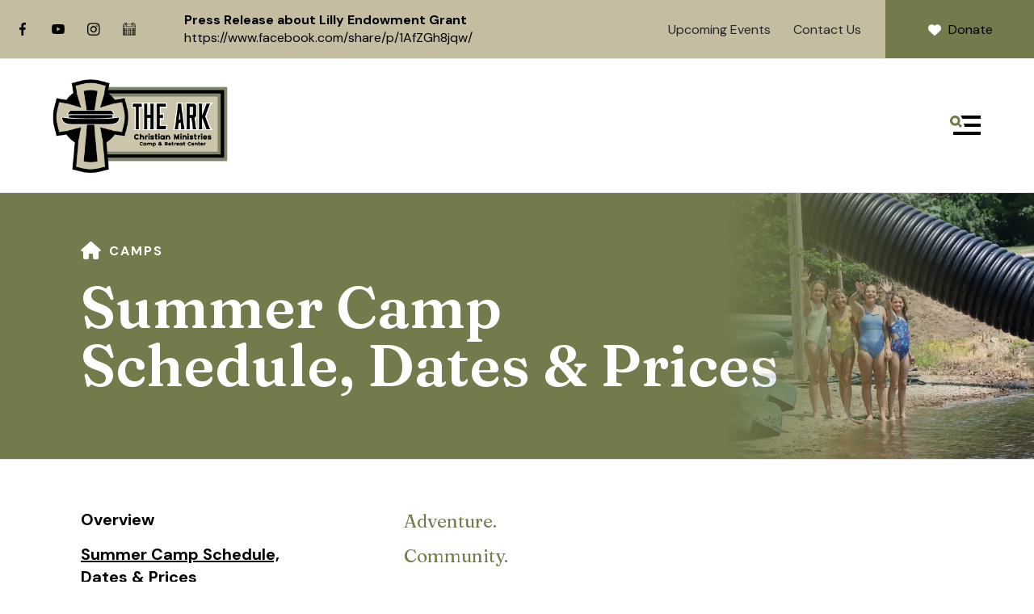

--- FILE ---
content_type: text/html; charset=UTF-8
request_url: https://thearkcm.org/summer-camps/summer-camp-schedule-dates-prices.html
body_size: 13577
content:
<!DOCTYPE html>

<!--[if lt IE 9]><html lang="en" class="no-js lt-ie10 lt-ie9"><![endif]-->
<!--[if IE 9]><html lang="en" class="no-js is-ie9 lt-ie10"><![endif]-->
<!--[if gt IE 9]><!--><html lang="en" class="no-js"><!--<![endif]-->

<head>
  <title>Summer Camp Schedule, Dates &amp; Prices : Camps  : THE ARK Christian Ministries</title>
    <link rel="shortcut icon" href="https://cdn.firespring.com/images/b6b453f5-f66d-4e60-8b3a-080414b8318c"/>


<!-- Meta tags -->
<meta charset="utf-8">
<meta name="viewport" content="width=device-width, initial-scale=1.0">





  <meta property="og:title" content="Summer Camp Schedule, Dates &amp; Prices : Camps  : THE ARK Christian Ministries">
  <meta property="og:url" content="https://thearkcm.org/summer-camps/summer-camp-schedule-dates-prices.html">
  <meta property="og:type" content="website">
        <meta name="twitter:card" content="summary">
  <meta name="twitter:title" content="Summer Camp Schedule, Dates &amp; Prices : Camps  : THE ARK Christian Ministries">
    
  <link rel="stylesheet" href="//cdn.firespring.com/core/v2/css/stylesheet.1767199782.css">

<!-- CSS -->
      <link rel="stylesheet" href="//cdn.firespring.com/designs/np_retreat/css/design-4251.1767199782.css">
  
<!-- SlickSlider Assets -->
  
<!-- jQuery -->
<script nonce="acf133cc5c200f3b141bce900ec02f3ddd2202f5ae88b648d50ee1b22cb4d8bc" type="text/javascript">
  (function (window) {
    if (window.location !== window.top.location) {
      var handler = function () {
        window.top.location = window.location;
        return false;
      };
      window.onclick = handler;
      window.onkeypress = handler;
    }
  })(this);
</script>
  <script nonce="acf133cc5c200f3b141bce900ec02f3ddd2202f5ae88b648d50ee1b22cb4d8bc" src="//cdn.firespring.com/core/v2/js/jquery.1767199782.js"></script>

<!-- Clicky Analytics -->
    <script
    nonce="acf133cc5c200f3b141bce900ec02f3ddd2202f5ae88b648d50ee1b22cb4d8bc"
    type="text/javascript"
  >
    var firespring = { log: function () { return }, goal: function () { return } }
    var firespring_site_id = Number('100707009');
    (function () {
      var s = document.createElement('script')
      s.type = 'text/javascript'
      s.async = true
      s.src = 'https://analytics.firespring.com/js';
      (document.getElementsByTagName('head')[0] || document.getElementsByTagName('body')[0]).appendChild(s)
    })()
  </script>
<!-- End Clicky Analytics --><!-- Google External Accounts -->
    <!-- Google Tag Manager -->
            <script nonce="acf133cc5c200f3b141bce900ec02f3ddd2202f5ae88b648d50ee1b22cb4d8bc">(function(w,d,s,l,i){w[l]=w[l]||[];w[l].push({'gtm.start':
					new Date().getTime(),event:'gtm.js'});var f=d.getElementsByTagName(s)[0],
				j=d.createElement(s),dl=l!='dataLayer'?'&l='+l:'';j.async=true;j.src=
				'https://www.googletagmanager.com/gtm.js?id='+i+dl;f.parentNode.insertBefore(j,f);
			})(window,document,'script','dataLayer','GTM-TM57K75');</script>
        <script nonce="acf133cc5c200f3b141bce900ec02f3ddd2202f5ae88b648d50ee1b22cb4d8bc">
	    window.dataLayer = window.dataLayer || []
	    dataLayer.push({ 'gtm.blacklist': ['customScripts'] })
    </script>
    <!-- End Google Tag Manager -->
<script
  async
  nonce="acf133cc5c200f3b141bce900ec02f3ddd2202f5ae88b648d50ee1b22cb4d8bc"
  src="https://www.googletagmanager.com/gtag/js?id=G-3MXD5JNQ3T"
></script>
<script nonce="acf133cc5c200f3b141bce900ec02f3ddd2202f5ae88b648d50ee1b22cb4d8bc">
  window.dataLayer = window.dataLayer || []

  function gtag () {dataLayer.push(arguments)}

  gtag('js', new Date())
    gtag('config', 'G-3MXD5JNQ3T')
  </script>
<!-- End Google External Accounts -->

            
  

</head>

  <body class="internal ">

  
  <a href="#main-content" class="skip-to-main" data-search-indexed="false">Skip to main content</a>

      <header class="header" id="header" data-search-indexed="false">
  <div class="wrap">
    <div class="top-header row">

      <div class="top-header--left row">
                          <div class="content-block social-media-block">
  <div class="collection collection--list" id="content_0e793e3f0c28f115cfe4e216b68d769d">

    

    <ul class="collection__items">

        
                                      <li class="collection-item collection-item--has-image" id="content_0e793e3f0c28f115cfe4e216b68d769d_item_14700177">
                                    <div class="collection-item__content clearfix">

                      <div id="content_ac4ae7687b69840e6d2a809560fa4184_image_item_14700177"  class="collection-item-image image" style="max-width: 25px;">
    <a href="https://www.facebook.com/THEARKChristianMinistries"     itemprop="url">
    <img
        loading="lazy"
        width="25"
        height="48"
        alt="Facebook"
        src="https://cdn.firespring.com/images/7a927948-d63d-49e5-8f26-c6c4d30e42be.png"
        srcset="https://cdn.firespring.com/images/7a927948-d63d-49e5-8f26-c6c4d30e42be.png 25w"
        itemprop="image"
                    >
    </a>

          </div>
          
                      <div class="collection-item-label"><a href="https://www.facebook.com/THEARKChristianMinistries"     itemprop="url">Facebook</a></div>
          
          
        </div>
              </li>
                                          <li class="collection-item collection-item--has-image" id="content_0e793e3f0c28f115cfe4e216b68d769d_item_14700181">
                                    <div class="collection-item__content clearfix">

                      <div id="content_ac4ae7687b69840e6d2a809560fa4184_image_item_14700181"  class="collection-item-image image" style="max-width: 52px;">
    <a href="https://www.youtube.com/user/TheArkChristianMin/videos" target="_blank" rel="noopener noreferrer "    itemprop="url">
    <img
        loading="lazy"
        width="52"
        height="36"
        alt="YouTube"
        src="https://cdn.firespring.com/images/2616950b-ac91-4607-a2c2-ce73c7d36ba4.png"
        srcset="https://cdn.firespring.com/images/2616950b-ac91-4607-a2c2-ce73c7d36ba4.png 52w"
        itemprop="image"
                    >
    </a>

          </div>
          
                      <div class="collection-item-label"><a href="https://www.youtube.com/user/TheArkChristianMin/videos" target="_blank" rel="noopener noreferrer "    itemprop="url">YouTube</a></div>
          
          
        </div>
              </li>
                                          <li class="collection-item collection-item--has-image" id="content_0e793e3f0c28f115cfe4e216b68d769d_item_14700182">
                                    <div class="collection-item__content clearfix">

                      <div id="content_ac4ae7687b69840e6d2a809560fa4184_image_item_14700182"  class="collection-item-image image" style="max-width: 43px;">
    <a href="https://www.instagram.com/theark_christian_ministries/"     itemprop="url">
    <img
        loading="lazy"
        width="43"
        height="43"
        alt="Instagram"
        src="https://cdn.firespring.com/images/f9545cb8-50b3-4f11-ba73-ba711ca1dd63.png"
        srcset="https://cdn.firespring.com/images/f9545cb8-50b3-4f11-ba73-ba711ca1dd63.png 43w"
        itemprop="image"
                    >
    </a>

          </div>
          
          
          
        </div>
              </li>
                                          <li class="collection-item collection-item--has-image" id="content_0e793e3f0c28f115cfe4e216b68d769d_item_14700183">
                                    <div class="collection-item__content clearfix">

                      <div id="content_ac4ae7687b69840e6d2a809560fa4184_image_item_14700183"  class="collection-item-image image" style="max-width: 110px;">
    <a href="https://thearkcm.org/home/get_involved/event_calendar.html"     itemprop="url">
    <img
        loading="lazy"
        width="110"
        height="110"
        alt="Calendar"
        src="https://cdn.firespring.com/images/e95e3e4e-d6cc-402a-b893-15bbb6b7cf2e.png"
        srcset="https://cdn.firespring.com/images/e95e3e4e-d6cc-402a-b893-15bbb6b7cf2e.png 110w"
        itemprop="image"
                    >
    </a>

          </div>
          
                      <div class="collection-item-label"><a href="https://thearkcm.org/home/get_involved/event_calendar.html"     itemprop="url">Calendar</a></div>
          
          
        </div>
              </li>
      
    </ul>

    </div>
</div>
        
                          <div class="alert-container">
            <div class="content-block alert-block">
  <p><strong>Press Release about Lilly Endowment Grant </strong><a href="https://www.facebook.com/share/p/1AfZGh8jqw/" target="_blank" rel="noreferrer noopener">https://www.facebook.com/share/p/1AfZGh8jqw/</a></p>
</div>
          </div>
              </div>

      <div class="top-header--right row">
                          <div class="content-block quicklinks-block">
  <div class="collection collection--list" id="content_7fc26f7d50707cb5b12fe359154cdfea">

    

    <ul class="collection__items">

        
                        <li class="collection-item" id="content_7fc26f7d50707cb5b12fe359154cdfea_item_14700164">
                                    <div class="collection-item__content">

          
                      <div class="collection-item-label"><a href="https://thearkcm.org/home/get_involved/event_calendar.html"     itemprop="url">Upcoming Events</a></div>
          
          
        </div>
              </li>
                            <li class="collection-item" id="content_7fc26f7d50707cb5b12fe359154cdfea_item_14723412">
                                    <div class="collection-item__content">

          
                      <div class="collection-item-label"><a href="https://thearkcm.org/home/get_involved/contact.html"     itemprop="url">Contact Us</a></div>
          
          
        </div>
              </li>
      
    </ul>

    </div>
</div>
        
                          <div class="content-block donate-block">
  <div class="button-content" id="content_ee054ae6955eee061443a2309d0da1c1">
    <div class="button-content__content">
      <a href="https://thearkcm.org/home/get_involved/home-get-involved-donate.html" target="_blank" rel="noopener noreferrer "  class="button button--icon button--icon-before"  itemprop="url">
              <i class="fa fa-fw fa-heart button--icon__before"></i>
            Donate
            </a>
    </div>
  </div>
</div>
              </div>
    </div>

        
    <div class="bottom-header row">

            <div class="nav-logo">
        <!-- Display Logo-1 if present -->
                    <a href="https://thearkcm.org/"><img src="https://cdn.firespring.com/images/6c8495e0-c236-42b5-a539-7348ba6d5eee.png" alt="THE ARK Christian Ministries" title="logo"></a>
                <!-- Display portal logo if present -->
              </div>

                                                                <nav class="nav nav_primary" aria-label="Primary">

    
    <ul class="nav__list nav-ul-0 nav dropdown nav-keyboard">
      
    <li class="nav-level-0 nav__list--parent">
      <a href="https://thearkcm.org/home/">Home</a>

      
        <ul class="nav-ul-1">
           
    <li class="nav-level-1 nav__list--parent">
      <a href="https://thearkcm.org/home/get_involved/">Get Involved</a>

      
        <ul class="nav-ul-2">
           
    <li class="nav-level-2 nav__list--parent">
      <a href="https://thearkcm.org/home/get_involved/volunteer-opportunities/">Volunteer Opportunities</a>

      
        <ul class="nav-ul-3">
           
    <li class="nav-level-3">
      <a href="https://thearkcm.org/home/get_involved/volunteer-opportunities/calendar-of-upcoming-events.html">Event Calendar</a>

      
    </li>


    <li class="nav-level-3">
      <a href="https://thearkcm.org/home/get_involved/volunteer-opportunities/summer-camp-faculty-counselor.html">Summer Camp Volunteer Faculty (Counselor)</a>

      
    </li>


    <li class="nav-level-3">
      <a href="https://thearkcm.org/home/get_involved/volunteer-opportunities/kitchen-volunteers.html">Kitchen Volunteers</a>

      
    </li>


    <li class="nav-level-3">
      <a href="https://thearkcm.org/home/get_involved/volunteer-opportunities/maintenance-volunteers.html">Maintenance Volunteers</a>

      
    </li>

        </ul>
      
    </li>


    <li class="nav-level-2">
      <a href="https://thearkcm.org/home/get_involved/event_calendar.html">Event Calendar</a>

      
    </li>


    <li class="nav-level-2">
      <a href="https://thearkcm.org/home/get_involved/contact.html">Contact Us</a>

      
    </li>


    <li class="nav-level-2">
      <a href="https://thearkcm.org/home/get_involved/resources-for-churches.html">Resources for Churches</a>

      
    </li>


    <li class="nav-level-2 nav__list--parent">
      <a href="https://thearkcm.org/home/get_involved/alumni/">Alumni</a>

      
        <ul class="nav-ul-3">
           
    <li class="nav-level-3">
      <a href="https://thearkcm.org/home/get_involved/alumni/">Last Chance Camp</a>

      
    </li>

        </ul>
      
    </li>


    <li class="nav-level-2">
      <a href="https://thearkcm.org/home/get_involved/home-get-involved-donate.html">Donate</a>

      
    </li>

        </ul>
      
    </li>


    <li class="nav-level-1 nav__list--parent">
      <a href="https://thearkcm.org/home/about_us/">About Us</a>

      
        <ul class="nav-ul-2">
           
    <li class="nav-level-2">
      <a href="https://thearkcm.org/home/about_us/">Overview</a>

      
    </li>


    <li class="nav-level-2">
      <a href="https://thearkcm.org/home/about_us/photo-gallery.html">Photo Gallery</a>

      
    </li>


    <li class="nav-level-2">
      <a href="https://thearkcm.org/home/about_us/staff.html">Board &amp; Staff</a>

      
    </li>


    <li class="nav-level-2">
      <a href="https://thearkcm.org/home/about_us/newsletters.html">Newsletters</a>

      
    </li>


    <li class="nav-level-2">
      <a href="https://thearkcm.org/home/about_us/history.html">History</a>

      
    </li>


    <li class="nav-level-2">
      <a href="https://thearkcm.org/home/about_us/statement_of_faith.html">Statement of Faith</a>

      
    </li>


    <li class="nav-level-2">
      <a href="https://thearkcm.org/home/about_us/location.html">Map &amp; Directions</a>

      
    </li>


    <li class="nav-level-2">
      <a href="https://thearkcm.org/home/about_us/core-values.html">Core Values</a>

      
    </li>

        </ul>
      
    </li>

        </ul>
      
    </li>


    <li class="nav-level-0 nav__list--parent nav__list--here">
      <a href="https://thearkcm.org/summer-camps/">Camps </a>

      
        <ul class="nav-ul-1">
           
    <li class="nav-level-1">
      <a href="https://thearkcm.org/summer-camps/">Overview</a>

      
    </li>


    <li class="nav-level-1 nav__list--here">
      <a href="https://thearkcm.org/summer-camps/summer-camp-schedule-dates-prices.html">Summer Camp Schedule, Dates &amp; Prices</a>

      
    </li>


    <li class="nav-level-1">
      <a href="https://thearkcm.org/summer-camps/frequently-asked-questions/">Frequently Asked Questions</a>

      
    </li>


    <li class="nav-level-1">
      <a href="https://thearkcm.org/summer-camps/register-now.html">Register Now</a>

      
    </li>


    <li class="nav-level-1">
      <a href="https://thearkcm.org/summer-camps/photo_gallery.html">Summer Camp Photos</a>

      
    </li>


    <li class="nav-level-1">
      <a href="https://thearkcm.org/summer-camps/camper_email.html">Camper Email</a>

      
    </li>


    <li class="nav-level-1">
      <a href="https://thearkcm.org/summer-camps/volunteer.html">Volunteer</a>

      
    </li>


    <li class="nav-level-1 nav__list--parent">
      <a href="https://thearkcm.org/summer-camps/elementary-camps/">Elementary</a>

      
        <ul class="nav-ul-2">
           
    <li class="nav-level-2">
      <a href="https://thearkcm.org/summer-camps/elementary-camps/quest.html">Quest: K-3</a>

      
    </li>


    <li class="nav-level-2">
      <a href="https://thearkcm.org/summer-camps/elementary-camps/connect-camps-for-1-5-grades.html">Connect: 1-5</a>

      
    </li>


    <li class="nav-level-2">
      <a href="https://thearkcm.org/summer-camps/elementary-camps/huddle-up-3-5.html">Huddle Up: 3-5</a>

      
    </li>


    <li class="nav-level-2">
      <a href="https://thearkcm.org/summer-camps/elementary-camps/extremes.html">Extremes: 4-6</a>

      
    </li>


    <li class="nav-level-2">
      <a href="https://thearkcm.org/summer-camps/elementary-camps/jungle.html">Jungle Huts: 4-6</a>

      
    </li>


    <li class="nav-level-2">
      <a href="https://thearkcm.org/summer-camps/elementary-camps/explorationdaycamp.html">Exploration Day Camp: 4-6</a>

      
    </li>


    <li class="nav-level-2">
      <a href="https://thearkcm.org/summer-camps/elementary-camps/intro-to-wilderness-5---6.html">Intro to Wilderness: 5-6 </a>

      
    </li>


    <li class="nav-level-2">
      <a href="https://thearkcm.org/summer-camps/elementary-camps/stem-nature-camp-6-8.html">S.T.E.M. &#039;N Nature: 5-8</a>

      
    </li>


    <li class="nav-level-2">
      <a href="https://thearkcm.org/summer-camps/elementary-camps/switch-6-8.html">Switch: 6-8</a>

      
    </li>

        </ul>
      
    </li>


    <li class="nav-level-1">
      <a href="https://thearkcm.org/summer-camps/hoofprints-horse-camps.html">Hoofprints Horse Camps</a>

      
    </li>


    <li class="nav-level-1 nav__list--parent">
      <a href="https://thearkcm.org/summer-camps/middle-school-7---9/">Middle School</a>

      
        <ul class="nav-ul-2">
           
    <li class="nav-level-2">
      <a href="https://thearkcm.org/summer-camps/middle-school-7---9/stem-n-nature-camp-6-8.html">S.T.E.M. &#039;N Nature: 5-8</a>

      
    </li>


    <li class="nav-level-2">
      <a href="https://thearkcm.org/summer-camps/middle-school-7---9/switch-6-8.html">Switch: 6-8</a>

      
    </li>


    <li class="nav-level-2">
      <a href="https://thearkcm.org/summer-camps/middle-school-7---9/edge.html">Edge: 7-9</a>

      
    </li>


    <li class="nav-level-2">
      <a href="https://thearkcm.org/summer-camps/middle-school-7---9/thai.html">Thai Huts: 7-9</a>

      
    </li>


    <li class="nav-level-2">
      <a href="https://thearkcm.org/summer-camps/middle-school-7---9/jr-wilderness.html">Junior High Wilderness: 7-9 </a>

      
    </li>

        </ul>
      
    </li>


    <li class="nav-level-1 nav__list--parent">
      <a href="https://thearkcm.org/summer-camps/high-school-9---13/">High School</a>

      
        <ul class="nav-ul-2">
           
    <li class="nav-level-2">
      <a href="https://thearkcm.org/summer-camps/high-school-9---13/merge.html">Merge: 9-13</a>

      
    </li>


    <li class="nav-level-2">
      <a href="https://thearkcm.org/summer-camps/high-school-9---13/ziba.html">Ziba: 9-13</a>

      
    </li>


    <li class="nav-level-2">
      <a href="https://thearkcm.org/summer-camps/high-school-9---13/hs-wilderness.html">High School Wilderness: 10-13</a>

      
    </li>


    <li class="nav-level-2">
      <a href="https://thearkcm.org/summer-camps/high-school-9---13/encounter---all-girls-camp-grades-7-9.html">Encounter - All Girls: 10-13</a>

      
    </li>


    <li class="nav-level-2">
      <a href="https://thearkcm.org/summer-camps/high-school-9---13/thai-huts.html">Thai Huts: 10-13</a>

      
    </li>

        </ul>
      
    </li>


    <li class="nav-level-1">
      <a href="https://thearkcm.org/summer-camps/mephibosheth-all-ages-special-needs/">Mephibosheth: All Ages</a>

      
    </li>


    <li class="nav-level-1">
      <a href="https://thearkcm.org/summer-camps/resources-for-churches.html">Resources for Churches</a>

      
    </li>


    <li class="nav-level-1">
      <a href="https://thearkcm.org/summer-camps/summer-missionary.html">Summer Missionary</a>

      
    </li>


    <li class="nav-level-1">
      <a href="https://thearkcm.org/summer-camps/winter-camps.html">Winter Camps</a>

      
    </li>


    <li class="nav-level-1">
      <a href="https://thearkcm.org/summer-camps/camper-quotes/">Camper Quotes</a>

      
    </li>

        </ul>
      
    </li>


    <li class="nav-level-0 nav__list--parent">
      <a href="https://thearkcm.org/schoolgroups/">Schools</a>

      
        <ul class="nav-ul-1">
           
    <li class="nav-level-1">
      <a href="https://thearkcm.org/schoolgroups/">Overview</a>

      
    </li>


    <li class="nav-level-1">
      <a href="https://thearkcm.org/schoolgroups/homeschoolers.html">Homeschoolers</a>

      
    </li>


    <li class="nav-level-1">
      <a href="https://thearkcm.org/schoolgroups/public-private-schools.html">Public &amp; Private Schools</a>

      
    </li>

        </ul>
      
    </li>


    <li class="nav-level-0 nav__list--parent">
      <a href="https://thearkcm.org/programs/">Programs</a>

      
        <ul class="nav-ul-1">
           
    <li class="nav-level-1 nav__list--parent">
      <a href="https://thearkcm.org/programs/current-programs/">Current Programs</a>

      
        <ul class="nav-ul-2">
           
    <li class="nav-level-2">
      <a href="https://thearkcm.org/programs/current-programs/">Snowfire Overnight Camp:  1-3</a>

      
    </li>


    <li class="nav-level-2">
      <a href="https://thearkcm.org/programs/current-programs/snowfire.html">Snowfire Day Camp: 1-6</a>

      
    </li>


    <li class="nav-level-2">
      <a href="https://thearkcm.org/programs/current-programs/homeschoolers.html">Homeschoolers</a>

      
    </li>


    <li class="nav-level-2">
      <a href="https://thearkcm.org/programs/current-programs/epic-after-school-program-for-oak-hill-junior-highers.html">E.P.I.C After School Program for Oak Hill Junior Highers</a>

      
    </li>

        </ul>
      
    </li>


    <li class="nav-level-1">
      <a href="https://thearkcm.org/programs/programs-and-events-calendar.html">Calendar of Programs and Events</a>

      
    </li>

        </ul>
      
    </li>


    <li class="nav-level-0 nav__list--parent">
      <a href="https://thearkcm.org/guest_groups/">Guests</a>

      
        <ul class="nav-ul-1">
           
    <li class="nav-level-1">
      <a href="https://thearkcm.org/guest_groups/">Overview</a>

      
    </li>


    <li class="nav-level-1">
      <a href="https://thearkcm.org/guest_groups/rental_information.html">Rental Information</a>

      
    </li>


    <li class="nav-level-1 nav__list--parent">
      <a href="https://thearkcm.org/guest_groups/facilities/">Facilities</a>

      
        <ul class="nav-ul-2">
           
    <li class="nav-level-2">
      <a href="https://thearkcm.org/guest_groups/facilities/">Overview</a>

      
    </li>


    <li class="nav-level-2">
      <a href="https://thearkcm.org/guest_groups/facilities/cave-building.html">Cave</a>

      
    </li>


    <li class="nav-level-2">
      <a href="https://thearkcm.org/guest_groups/facilities/conference-center.html">Conference Center </a>

      
    </li>


    <li class="nav-level-2">
      <a href="https://thearkcm.org/guest_groups/facilities/jungle-huts-thai-huts.html">Huts</a>

      
    </li>

        </ul>
      
    </li>


    <li class="nav-level-1">
      <a href="https://thearkcm.org/guest_groups/activities.html">Activities</a>

      
    </li>


    <li class="nav-level-1">
      <a href="https://thearkcm.org/guest_groups/testimonials.html">Testimonials</a>

      
    </li>

        </ul>
      
    </li>


    <li class="nav-level-0 nav__list--parent">
      <a href="https://thearkcm.org/internships/">Internships</a>

      
        <ul class="nav-ul-1">
           
    <li class="nav-level-1">
      <a href="https://thearkcm.org/internships/">Summer &amp; 2-Year Internships</a>

      
    </li>


    <li class="nav-level-1">
      <a href="https://thearkcm.org/internships/intern-videos.html">Intern Videos </a>

      
    </li>

        </ul>
      
    </li>


    <li class="nav-level-0 nav__list--parent">
      <a href="https://thearkcm.org/missions/">Missions</a>

      
        <ul class="nav-ul-1">
           
    <li class="nav-level-1 nav__list--parent">
      <a href="https://thearkcm.org/missions/ark-missionaries/">ARK Missionaries </a>

      
        <ul class="nav-ul-2">
           
    <li class="nav-level-2">
      <a href="https://thearkcm.org/missions/ark-missionaries/">Missions Overview</a>

      
    </li>


    <li class="nav-level-2">
      <a href="https://thearkcm.org/missions/ark-missionaries/newzealand.html">New Zealand </a>

      
    </li>

        </ul>
      
    </li>


    <li class="nav-level-1 nav__list--parent">
      <a href="https://thearkcm.org/missions/summer-missionaries/">Summer Missionaries</a>

      
        <ul class="nav-ul-2">
           
    <li class="nav-level-2">
      <a href="https://thearkcm.org/missions/summer-missionaries/">2025</a>

      
    </li>


    <li class="nav-level-2">
      <a href="https://thearkcm.org/missions/summer-missionaries/summer-missionaries-2024.html">2024</a>

      
    </li>


    <li class="nav-level-2">
      <a href="https://thearkcm.org/missions/summer-missionaries/summer-missionary-2023.html">2023</a>

      
    </li>


    <li class="nav-level-2">
      <a href="https://thearkcm.org/missions/summer-missionaries/summer-missionary-2022.html">2022</a>

      
    </li>


    <li class="nav-level-2">
      <a href="https://thearkcm.org/missions/summer-missionaries/summer_missionary_2021.html">2021</a>

      
    </li>

        </ul>
      
    </li>

        </ul>
      
    </li>

    </ul>

    
  </nav>


              
                    <div class="search-container-overlay">
          <div class="content-block search-block">
  <div class="search-form search-form--3758bed42305db9d4c4ba00009b24ae6" role="search">

  <form class="form--inline form--inline--no-button" novalidate>
    <div class="form-row">
      <div class="form-row__controls">
        <input aria-label="Search our site" type="search" id="search-form__input--3758bed42305db9d4c4ba00009b24ae6" autocomplete="off">
      </div>
    </div>
  </form>

  <div id="search-form__results--3758bed42305db9d4c4ba00009b24ae6" class="search-form__results"></div>
    <script nonce="acf133cc5c200f3b141bce900ec02f3ddd2202f5ae88b648d50ee1b22cb4d8bc" type="text/javascript">
      var ss360Config = window.ss360Config || []
      var config = {
        style: {
          themeColor: '#333333',
          accentColor: "#000000",
          loaderType: 'circle'
        },
        searchBox: {
          selector: "#search-form__input--3758bed42305db9d4c4ba00009b24ae6"
        },
        tracking: {
          providers: []
        },
        siteId: "thearkcm.org",
        showErrors: false
      }
      if (!window.ss360Config[0]) {
        var stScript = document.createElement('script')
        stScript.type = 'text/javascript'
        stScript.async = true
        stScript.src = 'https://cdn.sitesearch360.com/v13/sitesearch360-v13.min.js'
        var entry = document.getElementsByTagName('script')[0]
        entry.parentNode.insertBefore(stScript, entry)
      }
      ss360Config.push(config)
    </script>
</div>
</div>
        </div>
        <div class="search-toggle" tabindex="0" role="button" aria-label="Search Site" aria-expanded="false">
          <i class="fa fa-search"></i>
          <span class="sr-only">SEARCH</span>
        </div>
      
            <div class="mobile-menu-toggle" tabindex="0" role="button" aria-label="Primary Navigation" aria-expanded="false">
        <svg version="1.1" xmlns="http://www.w3.org/2000/svg" xmlns:xlink="http://www.w3.org/1999/xlink" x="0" y="0" width="38.1" height="24" viewBox="0 0 38.1 24" style="overflow:visible;enable-background:new 0 0 38.1 24" xml:space="preserve"><path class="st0" d="M14.7 12.4l-1.6-1.2-.8-.6-.8-.6c.2-.3.4-.6.5-.9.2-.3.3-.6.4-1 .2-.6.2-1.2.2-1.8C12.6 2.8 9.8 0 6.3 0S0 2.9 0 6.4s2.9 6.3 6.4 6.3c.6 0 1.2-.1 1.8-.3.3-.1.7-.2 1-.4.3-.1.6-.3.8-.5l.6.8.6.8 1.2 1.6c.1.1.2.2.4.2.1 0 .2 0 .3-.2l1.6-1.6c.1-.1.1-.1.1-.2v-.3s0-.1-.1-.2zM6.3 9.7C4.5 9.7 3 8.2 3 6.3 3 4.5 4.5 3 6.3 3c1.8 0 3.3 1.5 3.3 3.3.1 1.9-1.4 3.4-3.3 3.4z"/><path class="st1" d="M38.1.5v3c0 .3-.2.5-.5.5H15.7c-.2 0-.4-.1-.5-.3-.4-1.1-.9-2-1.6-2.8-.3-.4-.1-.9.3-.9h23.6c.4 0 .6.2.6.5zM37.6 24h-33c-.3 0-.5-.2-.5-.5v-3c0-.3.2-.5.5-.5h33c.3 0 .5.2.5.5v3c0 .3-.2.5-.5.5zM38.1 10.5v3c0 .3-.2.5-.5.5H18c-.2 0-.3-.2-.2-.4.4-.8.2-1.9-.7-2.8-.3-.3-.1-.9.3-.9h20.2c.3.1.5.3.5.6z"/></svg>
        <span class="sr-only">MENU</span>
      </div>

    </div>
  </div>
</header>
  
  
    <div class="masthead-container" data-search-indexed="true" role="region" aria-label="masthead">
    <div class="wrap">
      <div class="nav nav--breadcrumbs" role="navigation" aria-label="Breadcrumbs" data-search-indexed="false">
        <ul class="nav__list">
          <li><a href="https://thearkcm.org/"><i class="fa fa-home"></i><span class="hidden-visually">Home</span></a></li>
                                    <li><a href="https://thearkcm.org/summer-camps/">Camps </a></li>
                                                    </ul>
      </div>
      <h1 class="page-title">Summer Camp Schedule, Dates &amp; Prices</h1>

              <div class="masthead-content">
              <div id="content_13e623bd881c120c4dac923b32383787"  class="image" style="max-width: 696px;">
    
    <img
        loading="lazy"
        width="696"
        height="464"
        alt=""
        src="https://cdn.firespring.com/images/39e6c94c-dec1-4e06-bba4-be9e615bb1ce.jpg"
        srcset="https://cdn.firespring.com/images/64846e5e-c21c-4738-8e92-542eede417de.jpg 600w, https://cdn.firespring.com/images/39e6c94c-dec1-4e06-bba4-be9e615bb1ce.jpg 696w"
        itemprop="image"
                    >
    

          </div>

        </div>
            <div class="wave"></div>
    </div>
  </div>

  <main data-search-indexed="true">
    <div class="wrap">

              <div class="sidebar-container" data-search-indexed="false">

                                                  <nav class="nav nav_section_root subnav" aria-label="Secondary">

    
    <ul class="nav__list nav-ul-0 nav subnav">
      
    <li class="nav-level-0">
      <a href="https://thearkcm.org/summer-camps/">Overview</a>

      
    </li>


    <li class="nav-level-0 nav__list--here">
      <a href="https://thearkcm.org/summer-camps/summer-camp-schedule-dates-prices.html">Summer Camp Schedule, Dates &amp; Prices</a>

      
    </li>


    <li class="nav-level-0">
      <a href="https://thearkcm.org/summer-camps/frequently-asked-questions/">Frequently Asked Questions</a>

      
    </li>


    <li class="nav-level-0">
      <a href="https://thearkcm.org/summer-camps/register-now.html">Register Now</a>

      
    </li>


    <li class="nav-level-0">
      <a href="https://thearkcm.org/summer-camps/photo_gallery.html">Summer Camp Photos</a>

      
    </li>


    <li class="nav-level-0">
      <a href="https://thearkcm.org/summer-camps/camper_email.html">Camper Email</a>

      
    </li>


    <li class="nav-level-0">
      <a href="https://thearkcm.org/summer-camps/volunteer.html">Volunteer</a>

      
    </li>


    <li class="nav-level-0 nav__list--parent">
      <a href="https://thearkcm.org/summer-camps/elementary-camps/">Elementary</a>

      
        <ul class="nav-ul-1">
           
    <li class="nav-level-1">
      <a href="https://thearkcm.org/summer-camps/elementary-camps/quest.html">Quest: K-3</a>

      
    </li>


    <li class="nav-level-1">
      <a href="https://thearkcm.org/summer-camps/elementary-camps/connect-camps-for-1-5-grades.html">Connect: 1-5</a>

      
    </li>


    <li class="nav-level-1">
      <a href="https://thearkcm.org/summer-camps/elementary-camps/huddle-up-3-5.html">Huddle Up: 3-5</a>

      
    </li>


    <li class="nav-level-1">
      <a href="https://thearkcm.org/summer-camps/elementary-camps/extremes.html">Extremes: 4-6</a>

      
    </li>


    <li class="nav-level-1">
      <a href="https://thearkcm.org/summer-camps/elementary-camps/jungle.html">Jungle Huts: 4-6</a>

      
    </li>


    <li class="nav-level-1">
      <a href="https://thearkcm.org/summer-camps/elementary-camps/explorationdaycamp.html">Exploration Day Camp: 4-6</a>

      
    </li>


    <li class="nav-level-1">
      <a href="https://thearkcm.org/summer-camps/elementary-camps/intro-to-wilderness-5---6.html">Intro to Wilderness: 5-6 </a>

      
    </li>


    <li class="nav-level-1">
      <a href="https://thearkcm.org/summer-camps/elementary-camps/stem-nature-camp-6-8.html">S.T.E.M. &#039;N Nature: 5-8</a>

      
    </li>


    <li class="nav-level-1">
      <a href="https://thearkcm.org/summer-camps/elementary-camps/switch-6-8.html">Switch: 6-8</a>

      
    </li>

        </ul>
      
    </li>


    <li class="nav-level-0">
      <a href="https://thearkcm.org/summer-camps/hoofprints-horse-camps.html">Hoofprints Horse Camps</a>

      
    </li>


    <li class="nav-level-0 nav__list--parent">
      <a href="https://thearkcm.org/summer-camps/middle-school-7---9/">Middle School</a>

      
        <ul class="nav-ul-1">
           
    <li class="nav-level-1">
      <a href="https://thearkcm.org/summer-camps/middle-school-7---9/stem-n-nature-camp-6-8.html">S.T.E.M. &#039;N Nature: 5-8</a>

      
    </li>


    <li class="nav-level-1">
      <a href="https://thearkcm.org/summer-camps/middle-school-7---9/switch-6-8.html">Switch: 6-8</a>

      
    </li>


    <li class="nav-level-1">
      <a href="https://thearkcm.org/summer-camps/middle-school-7---9/edge.html">Edge: 7-9</a>

      
    </li>


    <li class="nav-level-1">
      <a href="https://thearkcm.org/summer-camps/middle-school-7---9/thai.html">Thai Huts: 7-9</a>

      
    </li>


    <li class="nav-level-1">
      <a href="https://thearkcm.org/summer-camps/middle-school-7---9/jr-wilderness.html">Junior High Wilderness: 7-9 </a>

      
    </li>

        </ul>
      
    </li>


    <li class="nav-level-0 nav__list--parent">
      <a href="https://thearkcm.org/summer-camps/high-school-9---13/">High School</a>

      
        <ul class="nav-ul-1">
           
    <li class="nav-level-1">
      <a href="https://thearkcm.org/summer-camps/high-school-9---13/merge.html">Merge: 9-13</a>

      
    </li>


    <li class="nav-level-1">
      <a href="https://thearkcm.org/summer-camps/high-school-9---13/ziba.html">Ziba: 9-13</a>

      
    </li>


    <li class="nav-level-1">
      <a href="https://thearkcm.org/summer-camps/high-school-9---13/hs-wilderness.html">High School Wilderness: 10-13</a>

      
    </li>


    <li class="nav-level-1">
      <a href="https://thearkcm.org/summer-camps/high-school-9---13/encounter---all-girls-camp-grades-7-9.html">Encounter - All Girls: 10-13</a>

      
    </li>


    <li class="nav-level-1">
      <a href="https://thearkcm.org/summer-camps/high-school-9---13/thai-huts.html">Thai Huts: 10-13</a>

      
    </li>

        </ul>
      
    </li>


    <li class="nav-level-0">
      <a href="https://thearkcm.org/summer-camps/mephibosheth-all-ages-special-needs/">Mephibosheth: All Ages</a>

      
    </li>


    <li class="nav-level-0">
      <a href="https://thearkcm.org/summer-camps/resources-for-churches.html">Resources for Churches</a>

      
    </li>


    <li class="nav-level-0">
      <a href="https://thearkcm.org/summer-camps/summer-missionary.html">Summer Missionary</a>

      
    </li>


    <li class="nav-level-0">
      <a href="https://thearkcm.org/summer-camps/winter-camps.html">Winter Camps</a>

      
    </li>


    <li class="nav-level-0">
      <a href="https://thearkcm.org/summer-camps/camper-quotes/">Camper Quotes</a>

      
    </li>

    </ul>

    
  </nav>


            
    
              <div class="under-sidebar-container">
        

    <div class="collection collection--gallery collection--gallery--next-prev" id="content_9dda00428a9483caaf1b31e77468366f">

  
            
              
              <ul class="collection__items grid grid--block grid--block-xs-2" style="border-color: #262424;">

        
                                          <li class="collection-item" id="content_9dda00428a9483caaf1b31e77468366f_item_14699901" style="border-color: #262424;">
                                    <div class="collection-item__content">

          
                      <div class="collection-item-label"><a href="/file_download/inline/2b26e37d-fcdc-47ed-a2a8-5bbf6e6e1a35" target="_blank" rel="noopener noreferrer "  class="firespring_log_download"  itemprop="url">Click Here for a Printable Summer Camp Schedule</a></div>
          
          
        </div>
              </li>
    
                                          <li class="collection-item" id="content_9dda00428a9483caaf1b31e77468366f_item_14699902" style="border-color: #262424;">
                                    <div class="collection-item__content">

          
                      <div class="collection-item-label"><a href="https://thearkcm.org/home/about_us/photo-gallery.html" target="_blank" rel="noopener noreferrer "    itemprop="url">Click Here for Photos of Facilities and More</a></div>
          
          
        </div>
              </li>
    
                                          <li class="collection-item" id="content_9dda00428a9483caaf1b31e77468366f_item_14699903" style="border-color: #262424;">
                                    <div class="collection-item__content">

          
                      <div class="collection-item-label"><a href="https://photos.app.goo.gl/wBhqk4329WCz8Yhy8" target="_blank" rel="noopener noreferrer "    itemprop="url">Click Here for Video Clips from Summer Camp Sessions</a></div>
          
          
        </div>
              </li>
    
  
      </ul>
  
    
  </div>

        <div class="clearfix"></div>
      </div>
    
  </div>
      
            
        <div class="primary-intro-container" id="main-content">
          
                      <div class="primary-container">
              <h5>Adventure.</h5><h5>Community.</h5><h5>Growth.</h5><h5>Summer Camps for all ages!</h5>    <div id="content_ed89a11840af2d235bac504ddf7fac6d"  class="image sb-float-left" style="max-width: 180px;">
    <a href="http://cwngui.campwise.com/Customer/Rainbow/browser-check-reg.html" target="_blank" rel="noopener noreferrer "    itemprop="url">
    <img
        loading="lazy"
        width="180"
        height="180"
        alt=""
        src="https://cdn.firespring.com/images/ebab154f-e717-410c-9b7a-d715279635eb.png"
        srcset="https://cdn.firespring.com/images/ebab154f-e717-410c-9b7a-d715279635eb.png 180w"
        itemprop="image"
                    >
    </a>

          </div>
<p>THE ARK offers a variety of summer camp options. While each camp session has a slightly different daily schedule, all camps have daily Bible teaching, worship, water activities, missions, outdoor games, and more! Unless marked "Day Camp," all camps are overnight sessions.&nbsp; Jungle&nbsp;Hut&nbsp;and Thai Hut&nbsp;camp sessions&nbsp;sleep in unique rustic villages and cook many meals over a campfire.&nbsp;Most&nbsp;other overnight camp sessions sleep in the block cabins around the pond&nbsp;and eat meals in the Conference Center (main building). Campers sleep in twin bunk beds, except Thai Hut campers who sleep in hammocks.&nbsp;Students register&nbsp;for a camp&nbsp;based on the grade they'll enter in the fall.</p><p>Here's an overview&nbsp;of&nbsp;this summer's schedule. Click on the age-specific pages for more details on each camp session.&nbsp;</p><p><strong>Registration opens on February 1.</strong></p><div class="data-table">
  <table class="table--responsive js-table--responsive">
    <thead ><tr><th>

Date

</th><th>

Session of Camp**

</th><th>

Grade(s)*

</th><th>

Cost

</th><th>

Leader(s)

</th></tr></thead><tbody class='row-headers'><tr><td>

June 7-11

</td><td>

All Girls Jungle Huts

</td><td>

Grades 4-6

</td><td>

$295

</td><td>

Desirae Houben

</td></tr><tr><td>

June 7-11

</td><td>

High School Thai Huts

</td><td>

Grades 10-13

</td><td>

$295

</td><td>

Josh Winrotte

</td></tr><tr><td>

June 7-12

</td><td>

Switch

</td><td>

Grades 6-8

</td><td>

$415

</td><td>

Jerod Glasford

</td></tr><tr><td>

June 7-12

</td><td>

Encounter

</td><td>

Grades 10-13

</td><td>

$415

</td><td>

Shay Soldan

</td></tr><tr><td>

June 8-12

</td><td>

Buckaroo Horse Day Camp

</td><td>

Grades 2-4

</td><td>

$275

</td><td>

Riann & Gary Creech

</td></tr><tr><td>

June 14-18

</td><td>

Extremes

</td><td>

Grades 4-6

</td><td>

$320

</td><td>

Michael Fuqua & Sherry Moore

</td></tr><tr><td>

June 14-18

</td><td>

Thai Huts

</td><td>

Grades 7-9

</td><td>

$295

</td><td>

Brady Manning

</td></tr><tr><td>

June 15-18

</td><td>

Exploration Day Camp

</td><td>

Grades 4-6

</td><td>

$195

</td><td>

Gabi Hoover

</td></tr><tr><td>

June 19

</td><td>

Quest Day Camp

</td><td>

Grades K - 1 & Grandparents

</td><td>

$15

</td><td>

Ashley Otto

</td></tr><tr><td>

June 21-25

</td><td>

Connect 1-5

</td><td>

Grades 1-5

</td><td>

$320

</td><td>

Rachel Eugene & Katie Dahm

</td></tr><tr><td>

June 21-25

</td><td>

Jungle Huts

</td><td>

Grades 4-6

</td><td>

$295

</td><td>

Adam Huber

</td></tr><tr><td>

June 21-25

</td><td>

Thai Huts

</td><td>

Grades 7-9

</td><td>

$295

</td><td>

Justin & BJ Army

</td></tr><tr><td>

June 21-26

</td><td>

Wrangler Horse Camp

</td><td>

Grades 9-13

</td><td>

$460

</td><td>

Riann & Gary Creech

</td></tr><tr><td>

June 27-29

</td><td>

Mephibosheth Camp #1

</td><td>

****

</td><td>

****

</td><td>

Cheryl Yoder

</td></tr><tr><td>

June 27-July 3

</td><td>

Ziba

</td><td>

Grades 9-13

</td><td>

$360

</td><td>

TBA

</td></tr><tr><td>

July 1-July 3

</td><td>

Mephibosheth Camp #2

</td><td>

****

</td><td>

****

</td><td>

Addi Rust

</td></tr><tr><td>

June 28-July 2

</td><td>

Jungle Huts

</td><td>

Grades 4-6

</td><td>

$295

</td><td>

TBA

</td></tr><tr><td>

July 28-July 2

</td><td>

Thai Huts

</td><td>

Grades 7-9

</td><td>

$295

</td><td>

TBA

</td></tr><tr><td>

June 28-July 3

</td><td>

Junior High Wilderness Trip

</td><td>

Grades 7-9

</td><td>

$460

</td><td>

Andy Clark

</td></tr><tr><td>

July 5-6

</td><td>

Quest 1-2

</td><td>

Grades 1-2

</td><td>

$90

</td><td>

Ashley Greene

</td></tr><tr><td>

July 5-7

</td><td>

Quest 2-3

</td><td>

Grades 2-3

</td><td>

$175

</td><td>

Ashley Greene

</td></tr><tr><td>

July 5-9

</td><td>

Intro to Wilderness

</td><td>

Grades 5-6

</td><td>

$345

</td><td>

Mitch Slaughter

</td></tr><tr><td>

July 5-9

</td><td>

Jungle Huts

</td><td>

Grades 4-6

</td><td>

$295

</td><td>

TBA

</td></tr><tr><td>

July 5-9

</td><td>

S.T.E.M 'N Nature

</td><td>

Grades 5-8

</td><td>

$360

</td><td>

Andrew Hale

</td></tr><tr><td>

July 5-10

</td><td>

Chuckwagon Horse Camp

</td><td>

Grades 6-8

</td><td>

$460

</td><td>

Riann & Gary Creech

</td></tr><tr><td>

July 12-16

</td><td>

Jungle Huts

</td><td>

Grades 4-6

</td><td>

$295

</td><td>

JR Moffatt

</td></tr><tr><td>

July 12-17

</td><td>

Edge

</td><td>

Grades 7-9

</td><td>

$415

</td><td>

Cody Hunt & Edge Team

</td></tr><tr><td>

July 12-17

</td><td>

High School Wilderness Trip

</td><td>

Grades 10 - 13

</td><td>

$460

</td><td>

Joe Wisley

</td></tr><tr><td>

July 13-17

</td><td>

Cowpoke Horse Day Camp

</td><td>

Grades 4-6

</td><td>

$275

</td><td>

Riann & Gary Creech

</td></tr><tr><td>

July 19-23

</td><td>

Jungle Huts

</td><td>

Grades 4-6

</td><td>

$295

</td><td>

TBA

</td></tr><tr><td>

July 19-23

</td><td>

Thai Huts

</td><td>

Grades 7-9

</td><td>

$295

</td><td>

TBA

</td></tr><tr><td>

July 19-24

</td><td>

Merge

</td><td>

Grades 9-13

</td><td>

$415

</td><td>

Jeremy Glasford

</td></tr><tr><td>

July 20-24

</td><td>

Tenderfoot Horse Day Camp

</td><td>

Grades K-2

</td><td>

$275

</td><td>

Riann & Gary Creech

</td></tr><tr><td>

July 26-29

</td><td>

Huddle Up

</td><td>

Grades 3-5

</td><td>

$275

</td><td>

Michael McDonough

</td></tr><tr><td>

July 26-30

</td><td>

Jungle Huts

</td><td>

Grades 4-6

</td><td>

$295

</td><td>

TBA

</td></tr><tr><td>

July 20-24

</td><td>

Thai Huts

</td><td>

Grades 7-9

</td><td>

$295

</td><td>

Josh Winrotte

</td></tr></tbody>  </table>
</div>
<p>* Register your camper based on the grade they’ll enter in the fall.<br />** All camps are subject to a non-refundable deposit.&nbsp;All camp sessions must be paid for before arrival on check-in day. No payments will be accepted at check-in.<br />***Quest Day Camp Info:</p><ul><li>Early registration is REQUIRED. NO WALK-INS ACCEPTED - Must be registered and paid for by June 12th.</li><li><strong>Separate </strong>registration by June 7th is required for each Grandparent attending with a $15 registration fee.</li><li>Students must be accompanied by a Grandparent/Grandparent figure.&nbsp;</li></ul><p>****&nbsp;For more info about Mephibosheth, contact Linda at Linda@mm-abilities.org or visit&nbsp;<a href="http://www.mm-abilities.org/">http://www.mm-abilities.org/</a><br /><strong>Special Note: Some camp sessions travel offsite for fun, service, or adventure.</strong></p><p>&nbsp;</p>
            </div>
                  </div>

      
                    <div class="under-sidebar-container mobile-only">
          

    <div class="collection collection--gallery collection--gallery--next-prev" id="content_9dda00428a9483caaf1b31e77468366f">

  
            
              
              <ul class="collection__items grid grid--block grid--block-xs-2" style="border-color: #262424;">

        
                                          <li class="collection-item" id="content_9dda00428a9483caaf1b31e77468366f_item_14699901" style="border-color: #262424;">
                                    <div class="collection-item__content">

          
                      <div class="collection-item-label"><a href="/file_download/inline/2b26e37d-fcdc-47ed-a2a8-5bbf6e6e1a35" target="_blank" rel="noopener noreferrer "  class="firespring_log_download"  itemprop="url">Click Here for a Printable Summer Camp Schedule</a></div>
          
          
        </div>
              </li>
    
                                          <li class="collection-item" id="content_9dda00428a9483caaf1b31e77468366f_item_14699902" style="border-color: #262424;">
                                    <div class="collection-item__content">

          
                      <div class="collection-item-label"><a href="https://thearkcm.org/home/about_us/photo-gallery.html" target="_blank" rel="noopener noreferrer "    itemprop="url">Click Here for Photos of Facilities and More</a></div>
          
          
        </div>
              </li>
    
                                          <li class="collection-item" id="content_9dda00428a9483caaf1b31e77468366f_item_14699903" style="border-color: #262424;">
                                    <div class="collection-item__content">

          
                      <div class="collection-item-label"><a href="https://photos.app.goo.gl/wBhqk4329WCz8Yhy8" target="_blank" rel="noopener noreferrer "    itemprop="url">Click Here for Video Clips from Summer Camp Sessions</a></div>
          
          
        </div>
              </li>
    
  
      </ul>
  
    
  </div>

        </div>
      
    </div>

        
        
        
  </main>

          <footer data-search-indexed="false">
  <div class="row--top">
    <div class="wrap row">

                    <div class="content-block social-media-block">
  <div class="collection collection--list" id="content_0e793e3f0c28f115cfe4e216b68d769d">

    

    <ul class="collection__items">

        
                                      <li class="collection-item collection-item--has-image" id="content_0e793e3f0c28f115cfe4e216b68d769d_item_14700177">
                                    <div class="collection-item__content clearfix">

                      <div id="content_ac4ae7687b69840e6d2a809560fa4184_image_item_14700177"  class="collection-item-image image" style="max-width: 25px;">
    <a href="https://www.facebook.com/THEARKChristianMinistries"     itemprop="url">
    <img
        loading="lazy"
        width="25"
        height="48"
        alt="Facebook"
        src="https://cdn.firespring.com/images/7a927948-d63d-49e5-8f26-c6c4d30e42be.png"
        srcset="https://cdn.firespring.com/images/7a927948-d63d-49e5-8f26-c6c4d30e42be.png 25w"
        itemprop="image"
                    >
    </a>

          </div>
          
                      <div class="collection-item-label"><a href="https://www.facebook.com/THEARKChristianMinistries"     itemprop="url">Facebook</a></div>
          
          
        </div>
              </li>
                                          <li class="collection-item collection-item--has-image" id="content_0e793e3f0c28f115cfe4e216b68d769d_item_14700181">
                                    <div class="collection-item__content clearfix">

                      <div id="content_ac4ae7687b69840e6d2a809560fa4184_image_item_14700181"  class="collection-item-image image" style="max-width: 52px;">
    <a href="https://www.youtube.com/user/TheArkChristianMin/videos" target="_blank" rel="noopener noreferrer "    itemprop="url">
    <img
        loading="lazy"
        width="52"
        height="36"
        alt="YouTube"
        src="https://cdn.firespring.com/images/2616950b-ac91-4607-a2c2-ce73c7d36ba4.png"
        srcset="https://cdn.firespring.com/images/2616950b-ac91-4607-a2c2-ce73c7d36ba4.png 52w"
        itemprop="image"
                    >
    </a>

          </div>
          
                      <div class="collection-item-label"><a href="https://www.youtube.com/user/TheArkChristianMin/videos" target="_blank" rel="noopener noreferrer "    itemprop="url">YouTube</a></div>
          
          
        </div>
              </li>
                                          <li class="collection-item collection-item--has-image" id="content_0e793e3f0c28f115cfe4e216b68d769d_item_14700182">
                                    <div class="collection-item__content clearfix">

                      <div id="content_ac4ae7687b69840e6d2a809560fa4184_image_item_14700182"  class="collection-item-image image" style="max-width: 43px;">
    <a href="https://www.instagram.com/theark_christian_ministries/"     itemprop="url">
    <img
        loading="lazy"
        width="43"
        height="43"
        alt="Instagram"
        src="https://cdn.firespring.com/images/f9545cb8-50b3-4f11-ba73-ba711ca1dd63.png"
        srcset="https://cdn.firespring.com/images/f9545cb8-50b3-4f11-ba73-ba711ca1dd63.png 43w"
        itemprop="image"
                    >
    </a>

          </div>
          
          
          
        </div>
              </li>
                                          <li class="collection-item collection-item--has-image" id="content_0e793e3f0c28f115cfe4e216b68d769d_item_14700183">
                                    <div class="collection-item__content clearfix">

                      <div id="content_ac4ae7687b69840e6d2a809560fa4184_image_item_14700183"  class="collection-item-image image" style="max-width: 110px;">
    <a href="https://thearkcm.org/home/get_involved/event_calendar.html"     itemprop="url">
    <img
        loading="lazy"
        width="110"
        height="110"
        alt="Calendar"
        src="https://cdn.firespring.com/images/e95e3e4e-d6cc-402a-b893-15bbb6b7cf2e.png"
        srcset="https://cdn.firespring.com/images/e95e3e4e-d6cc-402a-b893-15bbb6b7cf2e.png 110w"
        itemprop="image"
                    >
    </a>

          </div>
          
                      <div class="collection-item-label"><a href="https://thearkcm.org/home/get_involved/event_calendar.html"     itemprop="url">Calendar</a></div>
          
          
        </div>
              </li>
      
    </ul>

    </div>
</div>
      
            
            <div class="phone-container">
                    <div class="locations-hours locations-hours--variable">

  <div class="location location--1" itemscope itemtype="https://schema.org/Organization">

              
    <div class="location__info">

              
          <div class="location__address" itemprop="address" itemscope itemtype="https://schema.org/PostalAddress">

                          
                <div class="location-address location-address--1" itemprop="streetAddress">
                  3522 N 1000 W 27
                </div>

                                        
                <div class="location-address location-address--2" itemprop="streetAddress">
                  Converse, IN 46919
                </div>

                          
          </div>

              
              
          <div class="location__phone">

                          
                <div class="location-phone location-phone--1">
                                    <span class="value" itemprop="telephone" content="7653953638"><a
                        href="tel:7653953638">(765) 395-3638</a></span>
                </div>

                          
          </div>

              
              
          <div class="location__links">
            <div class="location-links-email">
                                              <span class="value"><a href="https://thearkcm.org/home/get_involved/contact.html">E-mail</a></span>
                          </div>
          </div>

              
                    
    </div>
  </div>


</div>              </div>

    </div>
  </div>

    
  <div class="row--middle">
    <div class="wrap">
      <div class="locations-container">
        <div class="locations-hours locations-hours--variable">

  <div class="location location--1" itemscope itemtype="https://schema.org/Organization">

              
    <div class="location__info">

              
          <div class="location__address" itemprop="address" itemscope itemtype="https://schema.org/PostalAddress">

                          
                <div class="location-address location-address--1" itemprop="streetAddress">
                  3522 N 1000 W 27
                </div>

                                        
                <div class="location-address location-address--2" itemprop="streetAddress">
                  Converse, IN 46919
                </div>

                          
          </div>

              
              
          <div class="location__phone">

                          
                <div class="location-phone location-phone--1">
                                    <span class="value" itemprop="telephone" content="7653953638"><a
                        href="tel:7653953638">(765) 395-3638</a></span>
                </div>

                          
          </div>

              
              
          <div class="location__links">
            <div class="location-links-email">
                                              <span class="value"><a href="https://thearkcm.org/home/get_involved/contact.html">E-mail</a></span>
                          </div>
          </div>

              
                    
    </div>
  </div>


</div>      </div>
    </div>
  </div>

  <div class="row--bottom align-center">
    <div class="wrap row">

      <div class="copy-container">
        &copy;
        2025
        THE ARK Christian Ministries
      </div>

        
      <div class="powered-by">
  Crafted by <a href="https://www.firespring.com/services/nonprofit-website-builder/" target="_blank" rel="noopener noreferrer">Firespring</a>
</div>

    </div>
  </div>
</footer>
      
  <section class="mobile-container container-dark" data-search-indexed="false">
  <div class="mobile-menu-wrap">

                                                  <nav class="nav mobile accordion" aria-label="Secondary">

    
    <ul class="nav__list nav-ul-0 nav">
      
    <li class="nav-level-0 nav__list--parent">
      <a href="https://thearkcm.org/home/">Home</a>

      
        <ul class="nav-ul-1">
           
    <li class="nav-level-1 nav__list--parent">
      <a href="https://thearkcm.org/home/get_involved/">Get Involved</a>

      
        <ul class="nav-ul-2">
           
    <li class="nav-level-2 nav__list--parent">
      <a href="https://thearkcm.org/home/get_involved/volunteer-opportunities/">Volunteer Opportunities</a>

      
        <ul class="nav-ul-3">
           
    <li class="nav-level-3">
      <a href="https://thearkcm.org/home/get_involved/volunteer-opportunities/calendar-of-upcoming-events.html">Event Calendar</a>

      
    </li>


    <li class="nav-level-3">
      <a href="https://thearkcm.org/home/get_involved/volunteer-opportunities/summer-camp-faculty-counselor.html">Summer Camp Volunteer Faculty (Counselor)</a>

      
    </li>


    <li class="nav-level-3">
      <a href="https://thearkcm.org/home/get_involved/volunteer-opportunities/kitchen-volunteers.html">Kitchen Volunteers</a>

      
    </li>


    <li class="nav-level-3">
      <a href="https://thearkcm.org/home/get_involved/volunteer-opportunities/maintenance-volunteers.html">Maintenance Volunteers</a>

      
    </li>

        </ul>
      
    </li>


    <li class="nav-level-2">
      <a href="https://thearkcm.org/home/get_involved/event_calendar.html">Event Calendar</a>

      
    </li>


    <li class="nav-level-2">
      <a href="https://thearkcm.org/home/get_involved/contact.html">Contact Us</a>

      
    </li>


    <li class="nav-level-2">
      <a href="https://thearkcm.org/home/get_involved/resources-for-churches.html">Resources for Churches</a>

      
    </li>


    <li class="nav-level-2 nav__list--parent">
      <a href="https://thearkcm.org/home/get_involved/alumni/">Alumni</a>

      
        <ul class="nav-ul-3">
           
    <li class="nav-level-3">
      <a href="https://thearkcm.org/home/get_involved/alumni/">Last Chance Camp</a>

      
    </li>

        </ul>
      
    </li>


    <li class="nav-level-2">
      <a href="https://thearkcm.org/home/get_involved/home-get-involved-donate.html">Donate</a>

      
    </li>

        </ul>
      
    </li>


    <li class="nav-level-1 nav__list--parent">
      <a href="https://thearkcm.org/home/about_us/">About Us</a>

      
        <ul class="nav-ul-2">
           
    <li class="nav-level-2">
      <a href="https://thearkcm.org/home/about_us/">Overview</a>

      
    </li>


    <li class="nav-level-2">
      <a href="https://thearkcm.org/home/about_us/photo-gallery.html">Photo Gallery</a>

      
    </li>


    <li class="nav-level-2">
      <a href="https://thearkcm.org/home/about_us/staff.html">Board &amp; Staff</a>

      
    </li>


    <li class="nav-level-2">
      <a href="https://thearkcm.org/home/about_us/newsletters.html">Newsletters</a>

      
    </li>


    <li class="nav-level-2">
      <a href="https://thearkcm.org/home/about_us/history.html">History</a>

      
    </li>


    <li class="nav-level-2">
      <a href="https://thearkcm.org/home/about_us/statement_of_faith.html">Statement of Faith</a>

      
    </li>


    <li class="nav-level-2">
      <a href="https://thearkcm.org/home/about_us/location.html">Map &amp; Directions</a>

      
    </li>


    <li class="nav-level-2">
      <a href="https://thearkcm.org/home/about_us/core-values.html">Core Values</a>

      
    </li>

        </ul>
      
    </li>

        </ul>
      
    </li>


    <li class="nav-level-0 nav__list--parent nav__list--here">
      <a href="https://thearkcm.org/summer-camps/">Camps </a>

      
        <ul class="nav-ul-1">
           
    <li class="nav-level-1">
      <a href="https://thearkcm.org/summer-camps/">Overview</a>

      
    </li>


    <li class="nav-level-1 nav__list--here">
      <a href="https://thearkcm.org/summer-camps/summer-camp-schedule-dates-prices.html">Summer Camp Schedule, Dates &amp; Prices</a>

      
    </li>


    <li class="nav-level-1">
      <a href="https://thearkcm.org/summer-camps/frequently-asked-questions/">Frequently Asked Questions</a>

      
    </li>


    <li class="nav-level-1">
      <a href="https://thearkcm.org/summer-camps/register-now.html">Register Now</a>

      
    </li>


    <li class="nav-level-1">
      <a href="https://thearkcm.org/summer-camps/photo_gallery.html">Summer Camp Photos</a>

      
    </li>


    <li class="nav-level-1">
      <a href="https://thearkcm.org/summer-camps/camper_email.html">Camper Email</a>

      
    </li>


    <li class="nav-level-1">
      <a href="https://thearkcm.org/summer-camps/volunteer.html">Volunteer</a>

      
    </li>


    <li class="nav-level-1 nav__list--parent">
      <a href="https://thearkcm.org/summer-camps/elementary-camps/">Elementary</a>

      
        <ul class="nav-ul-2">
           
    <li class="nav-level-2">
      <a href="https://thearkcm.org/summer-camps/elementary-camps/quest.html">Quest: K-3</a>

      
    </li>


    <li class="nav-level-2">
      <a href="https://thearkcm.org/summer-camps/elementary-camps/connect-camps-for-1-5-grades.html">Connect: 1-5</a>

      
    </li>


    <li class="nav-level-2">
      <a href="https://thearkcm.org/summer-camps/elementary-camps/huddle-up-3-5.html">Huddle Up: 3-5</a>

      
    </li>


    <li class="nav-level-2">
      <a href="https://thearkcm.org/summer-camps/elementary-camps/extremes.html">Extremes: 4-6</a>

      
    </li>


    <li class="nav-level-2">
      <a href="https://thearkcm.org/summer-camps/elementary-camps/jungle.html">Jungle Huts: 4-6</a>

      
    </li>


    <li class="nav-level-2">
      <a href="https://thearkcm.org/summer-camps/elementary-camps/explorationdaycamp.html">Exploration Day Camp: 4-6</a>

      
    </li>


    <li class="nav-level-2">
      <a href="https://thearkcm.org/summer-camps/elementary-camps/intro-to-wilderness-5---6.html">Intro to Wilderness: 5-6 </a>

      
    </li>


    <li class="nav-level-2">
      <a href="https://thearkcm.org/summer-camps/elementary-camps/stem-nature-camp-6-8.html">S.T.E.M. &#039;N Nature: 5-8</a>

      
    </li>


    <li class="nav-level-2">
      <a href="https://thearkcm.org/summer-camps/elementary-camps/switch-6-8.html">Switch: 6-8</a>

      
    </li>

        </ul>
      
    </li>


    <li class="nav-level-1">
      <a href="https://thearkcm.org/summer-camps/hoofprints-horse-camps.html">Hoofprints Horse Camps</a>

      
    </li>


    <li class="nav-level-1 nav__list--parent">
      <a href="https://thearkcm.org/summer-camps/middle-school-7---9/">Middle School</a>

      
        <ul class="nav-ul-2">
           
    <li class="nav-level-2">
      <a href="https://thearkcm.org/summer-camps/middle-school-7---9/stem-n-nature-camp-6-8.html">S.T.E.M. &#039;N Nature: 5-8</a>

      
    </li>


    <li class="nav-level-2">
      <a href="https://thearkcm.org/summer-camps/middle-school-7---9/switch-6-8.html">Switch: 6-8</a>

      
    </li>


    <li class="nav-level-2">
      <a href="https://thearkcm.org/summer-camps/middle-school-7---9/edge.html">Edge: 7-9</a>

      
    </li>


    <li class="nav-level-2">
      <a href="https://thearkcm.org/summer-camps/middle-school-7---9/thai.html">Thai Huts: 7-9</a>

      
    </li>


    <li class="nav-level-2">
      <a href="https://thearkcm.org/summer-camps/middle-school-7---9/jr-wilderness.html">Junior High Wilderness: 7-9 </a>

      
    </li>

        </ul>
      
    </li>


    <li class="nav-level-1 nav__list--parent">
      <a href="https://thearkcm.org/summer-camps/high-school-9---13/">High School</a>

      
        <ul class="nav-ul-2">
           
    <li class="nav-level-2">
      <a href="https://thearkcm.org/summer-camps/high-school-9---13/merge.html">Merge: 9-13</a>

      
    </li>


    <li class="nav-level-2">
      <a href="https://thearkcm.org/summer-camps/high-school-9---13/ziba.html">Ziba: 9-13</a>

      
    </li>


    <li class="nav-level-2">
      <a href="https://thearkcm.org/summer-camps/high-school-9---13/hs-wilderness.html">High School Wilderness: 10-13</a>

      
    </li>


    <li class="nav-level-2">
      <a href="https://thearkcm.org/summer-camps/high-school-9---13/encounter---all-girls-camp-grades-7-9.html">Encounter - All Girls: 10-13</a>

      
    </li>


    <li class="nav-level-2">
      <a href="https://thearkcm.org/summer-camps/high-school-9---13/thai-huts.html">Thai Huts: 10-13</a>

      
    </li>

        </ul>
      
    </li>


    <li class="nav-level-1">
      <a href="https://thearkcm.org/summer-camps/mephibosheth-all-ages-special-needs/">Mephibosheth: All Ages</a>

      
    </li>


    <li class="nav-level-1">
      <a href="https://thearkcm.org/summer-camps/resources-for-churches.html">Resources for Churches</a>

      
    </li>


    <li class="nav-level-1">
      <a href="https://thearkcm.org/summer-camps/summer-missionary.html">Summer Missionary</a>

      
    </li>


    <li class="nav-level-1">
      <a href="https://thearkcm.org/summer-camps/winter-camps.html">Winter Camps</a>

      
    </li>


    <li class="nav-level-1">
      <a href="https://thearkcm.org/summer-camps/camper-quotes/">Camper Quotes</a>

      
    </li>

        </ul>
      
    </li>


    <li class="nav-level-0 nav__list--parent">
      <a href="https://thearkcm.org/schoolgroups/">Schools</a>

      
        <ul class="nav-ul-1">
           
    <li class="nav-level-1">
      <a href="https://thearkcm.org/schoolgroups/">Overview</a>

      
    </li>


    <li class="nav-level-1">
      <a href="https://thearkcm.org/schoolgroups/homeschoolers.html">Homeschoolers</a>

      
    </li>


    <li class="nav-level-1">
      <a href="https://thearkcm.org/schoolgroups/public-private-schools.html">Public &amp; Private Schools</a>

      
    </li>

        </ul>
      
    </li>


    <li class="nav-level-0 nav__list--parent">
      <a href="https://thearkcm.org/programs/">Programs</a>

      
        <ul class="nav-ul-1">
           
    <li class="nav-level-1 nav__list--parent">
      <a href="https://thearkcm.org/programs/current-programs/">Current Programs</a>

      
        <ul class="nav-ul-2">
           
    <li class="nav-level-2">
      <a href="https://thearkcm.org/programs/current-programs/">Snowfire Overnight Camp:  1-3</a>

      
    </li>


    <li class="nav-level-2">
      <a href="https://thearkcm.org/programs/current-programs/snowfire.html">Snowfire Day Camp: 1-6</a>

      
    </li>


    <li class="nav-level-2">
      <a href="https://thearkcm.org/programs/current-programs/homeschoolers.html">Homeschoolers</a>

      
    </li>


    <li class="nav-level-2">
      <a href="https://thearkcm.org/programs/current-programs/epic-after-school-program-for-oak-hill-junior-highers.html">E.P.I.C After School Program for Oak Hill Junior Highers</a>

      
    </li>

        </ul>
      
    </li>


    <li class="nav-level-1">
      <a href="https://thearkcm.org/programs/programs-and-events-calendar.html">Calendar of Programs and Events</a>

      
    </li>

        </ul>
      
    </li>


    <li class="nav-level-0 nav__list--parent">
      <a href="https://thearkcm.org/guest_groups/">Guests</a>

      
        <ul class="nav-ul-1">
           
    <li class="nav-level-1">
      <a href="https://thearkcm.org/guest_groups/">Overview</a>

      
    </li>


    <li class="nav-level-1">
      <a href="https://thearkcm.org/guest_groups/rental_information.html">Rental Information</a>

      
    </li>


    <li class="nav-level-1 nav__list--parent">
      <a href="https://thearkcm.org/guest_groups/facilities/">Facilities</a>

      
        <ul class="nav-ul-2">
           
    <li class="nav-level-2">
      <a href="https://thearkcm.org/guest_groups/facilities/">Overview</a>

      
    </li>


    <li class="nav-level-2">
      <a href="https://thearkcm.org/guest_groups/facilities/cave-building.html">Cave</a>

      
    </li>


    <li class="nav-level-2">
      <a href="https://thearkcm.org/guest_groups/facilities/conference-center.html">Conference Center </a>

      
    </li>


    <li class="nav-level-2">
      <a href="https://thearkcm.org/guest_groups/facilities/jungle-huts-thai-huts.html">Huts</a>

      
    </li>

        </ul>
      
    </li>


    <li class="nav-level-1">
      <a href="https://thearkcm.org/guest_groups/activities.html">Activities</a>

      
    </li>


    <li class="nav-level-1">
      <a href="https://thearkcm.org/guest_groups/testimonials.html">Testimonials</a>

      
    </li>

        </ul>
      
    </li>


    <li class="nav-level-0 nav__list--parent">
      <a href="https://thearkcm.org/internships/">Internships</a>

      
        <ul class="nav-ul-1">
           
    <li class="nav-level-1">
      <a href="https://thearkcm.org/internships/">Summer &amp; 2-Year Internships</a>

      
    </li>


    <li class="nav-level-1">
      <a href="https://thearkcm.org/internships/intern-videos.html">Intern Videos </a>

      
    </li>

        </ul>
      
    </li>


    <li class="nav-level-0 nav__list--parent">
      <a href="https://thearkcm.org/missions/">Missions</a>

      
        <ul class="nav-ul-1">
           
    <li class="nav-level-1 nav__list--parent">
      <a href="https://thearkcm.org/missions/ark-missionaries/">ARK Missionaries </a>

      
        <ul class="nav-ul-2">
           
    <li class="nav-level-2">
      <a href="https://thearkcm.org/missions/ark-missionaries/">Missions Overview</a>

      
    </li>


    <li class="nav-level-2">
      <a href="https://thearkcm.org/missions/ark-missionaries/newzealand.html">New Zealand </a>

      
    </li>

        </ul>
      
    </li>


    <li class="nav-level-1 nav__list--parent">
      <a href="https://thearkcm.org/missions/summer-missionaries/">Summer Missionaries</a>

      
        <ul class="nav-ul-2">
           
    <li class="nav-level-2">
      <a href="https://thearkcm.org/missions/summer-missionaries/">2025</a>

      
    </li>


    <li class="nav-level-2">
      <a href="https://thearkcm.org/missions/summer-missionaries/summer-missionaries-2024.html">2024</a>

      
    </li>


    <li class="nav-level-2">
      <a href="https://thearkcm.org/missions/summer-missionaries/summer-missionary-2023.html">2023</a>

      
    </li>


    <li class="nav-level-2">
      <a href="https://thearkcm.org/missions/summer-missionaries/summer-missionary-2022.html">2022</a>

      
    </li>


    <li class="nav-level-2">
      <a href="https://thearkcm.org/missions/summer-missionaries/summer_missionary_2021.html">2021</a>

      
    </li>

        </ul>
      
    </li>

        </ul>
      
    </li>

    </ul>

    
  </nav>


          
              <div class="content-block quicklinks-block">
  <div class="collection collection--list" id="content_7fc26f7d50707cb5b12fe359154cdfea">

    

    <ul class="collection__items">

        
                        <li class="collection-item" id="content_7fc26f7d50707cb5b12fe359154cdfea_item_14700164">
                                    <div class="collection-item__content">

          
                      <div class="collection-item-label"><a href="https://thearkcm.org/home/get_involved/event_calendar.html"     itemprop="url">Upcoming Events</a></div>
          
          
        </div>
              </li>
                            <li class="collection-item" id="content_7fc26f7d50707cb5b12fe359154cdfea_item_14723412">
                                    <div class="collection-item__content">

          
                      <div class="collection-item-label"><a href="https://thearkcm.org/home/get_involved/contact.html"     itemprop="url">Contact Us</a></div>
          
          
        </div>
              </li>
      
    </ul>

    </div>
</div>
    
  </div>
  <div class="mobile-footer">

              <div class="content-block search-2-block">
  <div class="search-form search-form--8ffa7139b164aa23b9596cf1dd657db5" role="search">

  <form class="form--inline form--inline--no-button" novalidate>
    <div class="form-row">
      <div class="form-row__controls">
        <input aria-label="Search our site" type="search" id="search-form__input--8ffa7139b164aa23b9596cf1dd657db5" autocomplete="off">
      </div>
    </div>
  </form>

  <div id="search-form__results--8ffa7139b164aa23b9596cf1dd657db5" class="search-form__results"></div>
    <script nonce="acf133cc5c200f3b141bce900ec02f3ddd2202f5ae88b648d50ee1b22cb4d8bc" type="text/javascript">
      var ss360Config = window.ss360Config || []
      var config = {
        style: {
          themeColor: '#333333',
          accentColor: "#000000",
          loaderType: 'circle'
        },
        searchBox: {
          selector: "#search-form__input--8ffa7139b164aa23b9596cf1dd657db5"
        },
        tracking: {
          providers: []
        },
        siteId: "thearkcm.org",
        showErrors: false
      }
      if (!window.ss360Config[0]) {
        var stScript = document.createElement('script')
        stScript.type = 'text/javascript'
        stScript.async = true
        stScript.src = 'https://cdn.sitesearch360.com/v13/sitesearch360-v13.min.js'
        var entry = document.getElementsByTagName('script')[0]
        entry.parentNode.insertBefore(stScript, entry)
      }
      ss360Config.push(config)
    </script>
</div>
</div>
    
        <div class="mobile-menu-toggle-wrapper">
      <div class="mobile-menu-toggle" tabindex="0" role="button" aria-label="Close Mobile Menu">
        <i class="fa fa-times"></i>
        <span class="sr-only">MENU CLOSE</span>
      </div>
    </div>
    
  </div>
</section>

  
  



  <script nonce="acf133cc5c200f3b141bce900ec02f3ddd2202f5ae88b648d50ee1b22cb4d8bc" src="//cdn.firespring.com/core/v2/js/footer_scripts.1767199782.js"></script>

<script nonce="acf133cc5c200f3b141bce900ec02f3ddd2202f5ae88b648d50ee1b22cb4d8bc">
  (function(h,o,u,n,d) {
    h=h[d]=h[d]||{q:[],onReady:function(c){h.q.push(c)}}
    d=o.createElement(u);d.async=1;d.src=n
    n=o.getElementsByTagName(u)[0];n.parentNode.insertBefore(d,n)
  })(window,document,'script','https://www.datadoghq-browser-agent.com/us1/v6/datadog-rum.js','DD_RUM')

  // regex patterns to identify known bot instances:
  let botPattern = "(googlebot\/|bot|Googlebot-Mobile|Googlebot-Image|Google favicon|Mediapartners-Google|bingbot|slurp|java|wget|curl|Commons-HttpClient|Python-urllib|libwww|httpunit|nutch|phpcrawl|msnbot|jyxobot|FAST-WebCrawler|FAST Enterprise Crawler|biglotron|teoma|convera|seekbot|gigablast|exabot|ngbot|ia_archiver|GingerCrawler|webmon |httrack|webcrawler|grub.org|UsineNouvelleCrawler|antibot|netresearchserver|speedy|fluffy|bibnum.bnf|findlink|msrbot|panscient|yacybot|AISearchBot|IOI|ips-agent|tagoobot|MJ12bot|dotbot|woriobot|yanga|buzzbot|mlbot|yandexbot|purebot|Linguee Bot|Voyager|CyberPatrol|voilabot|baiduspider|citeseerxbot|spbot|twengabot|postrank|turnitinbot|scribdbot|page2rss|sitebot|linkdex|Adidxbot|blekkobot|ezooms|dotbot|Mail.RU_Bot|discobot|heritrix|findthatfile|europarchive.org|NerdByNature.Bot|sistrix crawler|ahrefsbot|Aboundex|domaincrawler|wbsearchbot|summify|ccbot|edisterbot|seznambot|ec2linkfinder|gslfbot|aihitbot|intelium_bot|facebookexternalhit|yeti|RetrevoPageAnalyzer|lb-spider|sogou|lssbot|careerbot|wotbox|wocbot|ichiro|DuckDuckBot|lssrocketcrawler|drupact|webcompanycrawler|acoonbot|openindexspider|gnam gnam spider|web-archive-net.com.bot|backlinkcrawler|coccoc|integromedb|content crawler spider|toplistbot|seokicks-robot|it2media-domain-crawler|ip-web-crawler.com|siteexplorer.info|elisabot|proximic|changedetection|blexbot|arabot|WeSEE:Search|niki-bot|CrystalSemanticsBot|rogerbot|360Spider|psbot|InterfaxScanBot|Lipperhey SEO Service|CC Metadata Scaper|g00g1e.net|GrapeshotCrawler|urlappendbot|brainobot|fr-crawler|binlar|SimpleCrawler|Livelapbot|Twitterbot|cXensebot|smtbot|bnf.fr_bot|A6-Indexer|ADmantX|Facebot|Twitterbot|OrangeBot|memorybot|AdvBot|MegaIndex|SemanticScholarBot|ltx71|nerdybot|xovibot|BUbiNG|Qwantify|archive.org_bot|Applebot|TweetmemeBot|crawler4j|findxbot|SemrushBot|yoozBot|lipperhey|y!j-asr|Domain Re-Animator Bot|AddThis)";

  let regex = new RegExp(botPattern, 'i');

  // define var conditionalSampleRate as 0 if the userAgent matches a pattern in botPatterns
  // otherwise, define conditionalSampleRate as 100
  let conditionalSampleRate = regex.test(navigator.userAgent) ? 0 : 10;
  window.DD_RUM.onReady(function() {
    window.DD_RUM.init({
      applicationId: 'a1c5469d-ab6f-4740-b889-5955b6c24e72',
      clientToken: 'pub9ae25d27d775da672cae8a79ec522337',
      site: 'datadoghq.com',
      service: 'fdp',
      env: 'production',
      sessionSampleRate: conditionalSampleRate,
      sessionReplaySampleRate: 0,
      defaultPrivacyLevel: 'mask',
      trackUserInteractions: true,
      trackResources: true,
      trackLongTasks: 1,
      traceContextInjection: 'sampled'
    });
  });
</script>

  <script nonce="acf133cc5c200f3b141bce900ec02f3ddd2202f5ae88b648d50ee1b22cb4d8bc" src="https://cdn.firespring.com/core/v2/js/fireSlider/velocity.min.js"></script>
  <script nonce="acf133cc5c200f3b141bce900ec02f3ddd2202f5ae88b648d50ee1b22cb4d8bc" src="https://cdn.firespring.com/core/v2/js/fireSlider/jquery.fireSlider.velocity.js"></script>
        <script type="application/javascript" nonce="acf133cc5c200f3b141bce900ec02f3ddd2202f5ae88b648d50ee1b22cb4d8bc">
      $(document).ready(() => {
        var noneEffect = function(element, options) {
          element.velocity({translateX: [(options.nextPos + '%'), (options.currPos + '%')]}, {duration: 0, queue: options.effect, easing: [0]});
        }
        fireSlider.prototype.Effects.register('none', noneEffect);
      })
    </script>
  

  <noscript><p><img
        alt="Firespring Analytics"
        width="1"
        height="1"
        src="https://analytics.firespring.com//100707009.gif"
      /></p></noscript>
<!-- Google Tag Manager (noscript) -->
  <noscript>
    <iframe
      src=https://www.googletagmanager.com/ns.html?id=GTM-TM57K75
      height="0"
      width="0"
      style="display:none;visibility:hidden"
    ></iframe>
  </noscript>
<!-- End Google Tag Manager (noscript) -->              <script nonce="acf133cc5c200f3b141bce900ec02f3ddd2202f5ae88b648d50ee1b22cb4d8bc" src="//cdn.firespring.com/designs/np_retreat/js/8247b22743a1ed8d863be45f83512742ead5361f.1767199782.js" type="text/javascript"></script>
            </body>


</html>